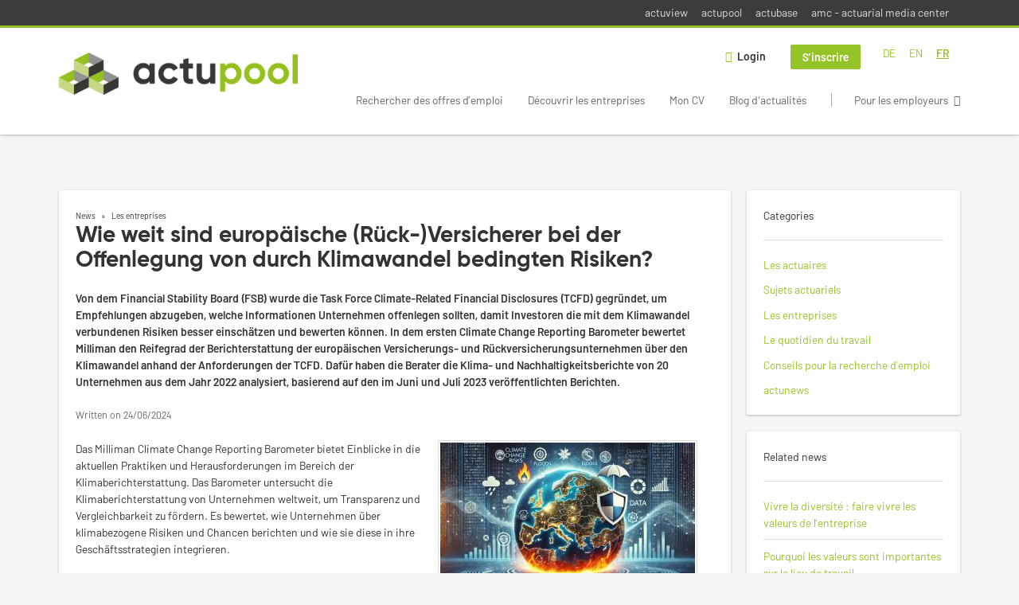

--- FILE ---
content_type: text/html; charset=utf-8
request_url: https://www.actupool.com/fr/node/18506
body_size: 11185
content:
<!DOCTYPE html>
<!--[if IEMobile 7]><html class="no-js ie iem7" lang="fr" dir="ltr"><![endif]-->
<!--[if lte IE 6]><html class="no-js ie lt-ie9 lt-ie8 lt-ie7" lang="fr" dir="ltr"><![endif]-->
<!--[if (IE 7)&(!IEMobile)]><html class="no-js ie lt-ie9 lt-ie8" lang="fr" dir="ltr"><![endif]-->
<!--[if IE 8]><html class="no-js ie lt-ie9" lang="fr" dir="ltr"><![endif]-->
<!--[if (gte IE 9)|(gt IEMobile 7)]><html class="no-js ie" lang="fr" dir="ltr" prefix="og: http://ogp.me/ns# content: http://purl.org/rss/1.0/modules/content/ dc: http://purl.org/dc/terms/ foaf: http://xmlns.com/foaf/0.1/ rdfs: http://www.w3.org/2000/01/rdf-schema# sioc: http://rdfs.org/sioc/ns# sioct: http://rdfs.org/sioc/types# skos: http://www.w3.org/2004/02/skos/core# xsd: http://www.w3.org/2001/XMLSchema#"><![endif]-->
<!--[if !IE]><!--><html class="no-js" lang="fr" dir="ltr" prefix="og: http://ogp.me/ns# content: http://purl.org/rss/1.0/modules/content/ dc: http://purl.org/dc/terms/ foaf: http://xmlns.com/foaf/0.1/ rdfs: http://www.w3.org/2000/01/rdf-schema# sioc: http://rdfs.org/sioc/ns# sioct: http://rdfs.org/sioc/types# skos: http://www.w3.org/2004/02/skos/core# xsd: http://www.w3.org/2001/XMLSchema#"><!--<![endif]-->
<head>
  <title>Wie weit sind europäische (Rück-)Versicherer bei der Offenlegung von durch Klimawandel bedingten Risiken? | actupool</title>
  <!--[if IE]><![endif]-->
<meta charset="utf-8" />
<script type="text/javascript">window.dataLayer = window.dataLayer || [];function gtag() {dataLayer.push(arguments);}gtag('consent', 'default', {ad_storage: 'denied',analytics_storage: 'denied',ad_user_data: 'denied',ad_personalization: 'denied',wait_for_update: 2000});gtag('set', 'ads_data_redaction', true);</script>
<script type="application/ld+json">{"@context":"http:\/\/schema.org","@type":"WebSite","name":"actupool","url":"https:\/\/www.actupool.com"}</script>
<script type="application/ld+json">{"@context":"http:\/\/schema.org","@type":"Organization","url":"https:\/\/www.actupool.com","logo":"https:\/\/www.actupool.com\/fr\/sites\/all\/themes\/actupool\/logo.png"}</script>
<link href="https://www.actupool.com/de/news/die-unternehmen/milliman-wie-weit-sind-europaeische-rueck-versicherer-bei-der-offenlegung-von" rel="alternate" hreflang="de" />
<link href="https://www.actupool.com/en/news/companies/milliman-how-advanced-are-european-re-insurers-disclosing-climate-change-related" rel="alternate" hreflang="en" />
<link href="https://www.actupool.com/fr/node/18506" rel="alternate" hreflang="fr" />
<link as="image" href="https://www.actupool.com/sites/all/themes/actupool/logo.png" rel="preload" />
<link as="font" href="https://www.actupool.com/profiles/recruiter/themes/epiq/dist/fonts/fontawesome-webfont.woff" type="font/woff" crossorigin="1" rel="preload" />
<link rel="shortcut icon" href="https://www.actupool.com/sites/all/themes/actupool/favicon.ico" type="image/vnd.microsoft.icon" />
<script>window.dataLayer = window.dataLayer || []; window.dataLayer.push({"event":"pageView","entityId":"18506","entityType":"node","entityBundle":"news","title":"Wie weit sind europ\u00e4ische (R\u00fcck-)Versicherer bei der Offenlegung von durch Klimawandel bedingten Risiken?","userRole":"anonymous"});</script>
<link rel="profile" href="http://www.w3.org/1999/xhtml/vocab" />
<meta name="HandheldFriendly" content="true" />
<meta name="MobileOptimized" content="width" />
<meta http-equiv="cleartype" content="on" />
<link rel="apple-touch-icon" href="https://www.actupool.com/sites/all/themes/actupool/apple-touch-icon.png" />
<link rel="apple-touch-icon-precomposed" href="https://www.actupool.com/sites/all/themes/actupool/apple-touch-icon-precomposed.png" />
<script type="application/ld+json">{
    "@context": "https://schema.org",
    "@graph": [
        {
            "@type": "NewsArticle",
            "headline": "Wie weit sind europäische (Rück-)Versicherer bei der Offenlegung von durch Klimawandel bedingten Risiken?",
            "name": "Wie weit sind europäische (Rück-)Versicherer bei der Offenlegung von durch Klimawandel bedingten Risiken?",
            "description": "Von dem Financial Stability Board (FSB) wurde die Task Force Climate-Related Financial Disclosures (TCFD) gegründet, um Empfehlungen abzugeben, welche Informationen Unternehmen offenlegen sollten, damit Investoren die mit dem Klimawandel verbundenen Risiken besser einschätzen und bewerten können. In dem ersten Climate Change Reporting Barometer bewertet Milliman den Reifegrad der Berichterstattung der europäischen Versicherungs- und Rückversicherungsunternehmen über den Klimawandel anhand der Anforderungen der TCFD. Dafür haben die Berater die Klima- und Nachhaltigkeitsberichte von 20 Unternehmen aus dem Jahr 2022 analysiert, basierend auf den im Juni und Juli 2023 veröffentlichten Berichten.",
            "datePublished": "2024-06-24CEST12:38:51",
            "dateModified": "2024-06-28CEST11:46:08",
            "image": {
                "@type": "ImageObject",
                "representativeOfPage": "True",
                "url": "https://www.actupool.com/sites/default/files/news/a_visually_striking_image_representing_climate_cha.jpg"
            }
        }
    ]
}</script>
<meta name="description" content="Von dem Financial Stability Board (FSB) wurde die Task Force Climate-Related Financial Disclosures (TCFD) gegründet, um Empfehlungen abzugeben, welche Informationen Unternehmen offenlegen sollten, damit Investoren die mit dem Klimawandel verbundenen Risiken besser einschätzen und bewerten können. In dem ersten Climate Change Reporting Barometer bewertet Milliman den Reifegrad" />
<meta name="viewport" content="width=device-width, initial-scale=1.0, minimum-scale=1.0" />
<link rel="canonical" href="https://www.actupool.com/fr/node/18506" />
<meta property="og:site_name" content="actupool" />
<meta property="og:type" content="article" />
<meta property="og:url" content="https://www.actupool.com/fr/node/18506" />
<meta property="og:title" content="Wie weit sind europäische (Rück-)Versicherer bei der Offenlegung von durch Klimawandel bedingten Risiken?" />
<meta property="og:image" content="https://www.actupool.com/sites/default/files/news/a_visually_striking_image_representing_climate_cha.jpg" />
  <link type="text/css" rel="stylesheet" href="https://www.actupool.com/sites/default/files/advagg_css/css__CT8kq85Fomy6Fyu5Eh06-hvn3Yj_ebx8kvzrM4pkWZk__GtF8yW2t8AIyeQSKw1qnwwHWY34YJHMjBPDx7gRMZFc__bXjatBtxC3E72fPXg7pqk0kmNlswGYYqw_N4H9k1P5I.css" media="all" />

<!--[if lte IE 8]>
<link type="text/css" rel="stylesheet" href="https://www.actupool.com/sites/default/files/advagg_css/css__ViiX6EVPw-kTGXAuH4gBNNca8HfjbtF-y5JfkuvuF28__HNu8L5O5f6CwjHl_FFPx2mByKxrlMYm1SGz-6evWEgI__bXjatBtxC3E72fPXg7pqk0kmNlswGYYqw_N4H9k1P5I.css" media="all" />
<![endif]-->
  <script src="https://app.usercentrics.eu/browser-ui/latest/loader.js" id="usercentrics-cmp" data-settings-id="000qEXSKx" defer="defer" data-tcf-enabled="true"></script>
</head>
<body class="html not-front not-logged-in page-node page-node- page-node-18506 node-type-news i18n-fr section-news no-sidebars has-branding-logo" x-ms-format-detection="none">
  <a href="#main-content" class="element-invisible element-focusable">Skip to main content</a>
  <noscript aria-hidden="true"><iframe src="https://www.googletagmanager.com/ns.html?id=GTM-WMNL69Q" height="0" width="0" style="display:none;visibility:hidden" title="Google Tag Manager">Google Tag Manager</iframe></noscript>    <div class="navigation--sites">
    <div class="l-container">
        <div class="l-region l-region--navigation-sites">
    <nav id="block-menu-menu-actupool-top-level-nav" role="navigation" class="block block--menu block--menu-menu-actupool-top-level-nav">
      
  <ul class="menu"><li class="first leaf"><a href="https://www.actuview.com/" target="_blank">actuview</a></li>
<li class="leaf"><a href="https://actupool.com">actupool</a></li>
<li class="leaf"><a href="https://actubase.com/">actubase</a></li>
<li class="last leaf"><a href="https://actuarial-media.com/" target="_blank">amc - actuarial media center</a></li>
</ul></nav>
  </div>
    </div>
  </div>
<div  class="l-page">
  <header class="l-header" role="banner">
    <div class="l-mobile-menu">
      <div class="menu">
        <button class="menu--mobile__switch svg-icon--action svg-icon">
          
<span class="recruiter-epiq-icon svg-icon"  class="recruiter-epiq-icon svg-icon">
<svg xmlns="http://www.w3.org/2000/svg" role="img" aria-labelledby="bars" viewBox="0 0 100 100">
      <title id="bars">Menu</title>
    <use
    xlink:href="https://www.actupool.com/sites/all/themes/actupool/dist/icons/defs/icons.svg?refresh2#bars"></use>
</svg>
</span>
        </button>
      </div>
      <div class="l-branding-mobile">
                              <a href="/fr"
               title="actupool" rel="home"
               class="site-logo">
              <img src="https://www.actupool.com/sites/all/themes/actupool/logo.png"
                   alt="actupool logo"/>
            </a>
                                </div>
      <a href="/search/job" class="svg-icon--action svg-icon">
        
<span class="recruiter-epiq-icon svg-icon"  class="recruiter-epiq-icon svg-icon">
<svg xmlns="http://www.w3.org/2000/svg" role="img" aria-labelledby="search" viewBox="0 0 100 100">
      <title id="search">Search for jobs</title>
    <use
    xlink:href="https://www.actupool.com/sites/all/themes/actupool/dist/icons/defs/icons.svg?refresh2#search"></use>
</svg>
</span>
      </a>
    </div>
    <div class="l-container">
      <div class="l-branding">
                  <a href="/fr"
             title="actupool" rel="home"
             class="site-logo">
            <img src="https://www.actupool.com/sites/all/themes/actupool/logo.png"
                 alt="actupool logo"/>
          </a>
                
                      </div>

            <div class="l-navigation-container mobile-menu">
        <div class="navigation__mobile-menu-branding">
                      <a href="/fr"
               title="actupool" rel="home"
               class="site-logo">
              <img src="https://www.actupool.com/sites/all/themes/actupool/logo.png"
                   alt="actupool logo"/>
            </a>
                    <button class="mobile-menu__close svg-icon--action">
            
<span class="recruiter-epiq-icon svg-icon svg-icon--action"  class="recruiter-epiq-icon svg-icon svg-icon--action">
<svg xmlns="http://www.w3.org/2000/svg" role="img" aria-labelledby="times" viewBox="0 0 100 100">
      <title id="times">Close menu</title>
    <use
    xlink:href="https://www.actupool.com/sites/all/themes/actupool/dist/icons/defs/icons.svg?refresh2#times"></use>
</svg>
</span>
          </button>
        </div>
        <div class="l-navigation-top">
                      <div class="l-region l-region--navigation-top">
    <div id="block-locale-language" role="complementary" class="block block--locale block--locale-language">
        <div class="block__title"><span>Langues</span></div>
      <div class="block__content">
    <ul class="language-switcher-locale-url"><li class="de first"><a href="/de/news/die-unternehmen/milliman-wie-weit-sind-europaeische-rueck-versicherer-bei-der-offenlegung-von" class="language-link" xml:lang="de" hreflang="de">DE</a></li>
<li class="en-UK"><a href="/en/news/companies/milliman-how-advanced-are-european-re-insurers-disclosing-climate-change-related" class="language-link" xml:lang="en-UK" hreflang="en">EN</a></li>
<li class="fr last active"><a href="/fr/node/18506" class="language-link active active" xml:lang="fr" hreflang="fr">FR</a></li>
</ul>  </div>
</div>
<nav id="block-menu-menu-login-menu" role="navigation" aria-label="Login menu" class="block block--menu block-user-menu block--menu-menu-login-menu">
        <div class="block__title"><span><strong>Login menu</strong></span></div>
    
  <ul class="menu"><li class="first leaf"><a href="/fr/user/login" class="login-transparent">Login</a></li>
<li class="last leaf"><a href="/fr/user/register" class="epiq-button--primary">S’inscrire</a></li>
</ul></nav>
  </div>
        </div>
        <div class="l-navigation-main">
            <div class="l-region l-region--navigation">
    <nav id="block-menu-menu-applicant-menu" role="navigation" aria-label="Applicant menu" class="block block--menu block-main-menu block-applicant-menu block--menu-menu-applicant-menu">
        <div class="block__title"><span><strong>Applicant menu</strong></span></div>
    
  <ul class="menu"><li class="first collapsed"><a href="/fr/jobs">Rechercher des offres d’emploi</a></li>
<li class="leaf"><a href="/fr/unternehmen-suchen">Découvrir les entreprises</a></li>
<li class="leaf"><a href="/fr/mon-cv">Mon CV</a></li>
<li class="leaf"><a href="/fr/news">Blog d&#039;actualités</a></li>
<li class="last leaf"><a href="/fr/recruiter" class="menu-item--switch">Pour les employeurs</a></li>
</ul></nav>
  </div>
        </div>
      </div>
    </div>
  </header>

  
  
  <div class="l-main">
    <div class="l-container">
      <div class="l-content" role="main">
        <a id="main-content"></a>
                                                                          <div class="l-region l-region--content">
    <div class="recruiter-news-front panel-recruiter-news-front panel-display--recruiter-news-front">
                  <div class="recruiter-news-front-region recruiter-news-front-region--content">
        <div id="block-panels-mini-news-content" class="block block--panels-mini block--panels-mini-news-content">
        <div class="block__content">
    <div class="panel-pane pane-page-breadcrumb">
            <h2 class="element-invisible">You are here</h2><ul class="breadcrumb"><li><a href="/fr/news">News</a></li><li><a href="/fr/news/unternehmen">Les entreprises</a></li></ul>    </div>
<div class="panel-pane pane-node-title">
            <h1>Wie weit sind europäische (Rück-)Versicherer bei der Offenlegung von durch Klimawandel bedingten Risiken?</h1>
    </div>
<div class="panel-pane pane-entity-field pane-node-field-news-short-desc">
            <div class="field field--name-field-news-short-desc field--type-text-long field--label-hidden"><div class="field__items"><div class="field__item even">Von dem Financial Stability Board (FSB) wurde die Task Force Climate-Related Financial Disclosures (TCFD) gegründet, um Empfehlungen abzugeben, welche Informationen Unternehmen offenlegen sollten, damit Investoren die mit dem Klimawandel verbundenen Risiken besser einschätzen und bewerten können. In dem ersten Climate Change Reporting Barometer bewertet Milliman den Reifegrad der Berichterstattung der europäischen Versicherungs- und Rückversicherungsunternehmen über den Klimawandel anhand der Anforderungen der TCFD. Dafür haben die Berater die Klima- und Nachhaltigkeitsberichte von 20 Unternehmen aus dem Jahr 2022 analysiert, basierend auf den im Juni und Juli 2023 veröffentlichten Berichten.</div></div></div>    </div>
<div class="panel-pane pane-node-content">
            <div about="/fr/node/18506" typeof="sioc:Item foaf:Document" class="node node--news node--full node--news--full">
  
      <span property="dc:title" content="" class="rdf-meta element-hidden"></span>
  <div class='node__meta-info'>
          Written on 24/06/2024      </div>

  <div class="node__content">
    <div class="field field--name-field-news-image field--type-image field--label-hidden"><div class="field__items"><div class="field__item even"><img typeof="foaf:Image" class="lazyload" data-src="https://www.actupool.com/sites/default/files/styles/recruiter_news_fullpage/public/news/a_visually_striking_image_representing_climate_cha_0.jpg?itok=tIhU3ANa" width="320" height="183" alt="" /></div></div></div><div class="field field--name-body field--type-text-with-summary field--label-hidden"><div class="field__items"><div class="field__item even" property="content:encoded"><p>Das Milliman Climate Change Reporting Barometer bietet Einblicke in die aktuellen Praktiken und Herausforderungen im Bereich der Klimaberichterstattung. Das Barometer untersucht die Klimaberichterstattung von Unternehmen weltweit, um Transparenz und Vergleichbarkeit zu fördern. Es bewertet, wie Unternehmen über klimabezogene Risiken und Chancen berichten und wie sie diese in ihre Geschäftsstrategien integrieren.</p>
<p>Dabei ist die Integration von ESG-Faktoren in das Risikomanagement ein zentrales Thema. Unternehmen stehen vor der Herausforderung, klimabezogene Risiken systematisch zu identifizieren, zu bewerten und zu managen. Hierbei sind fünf Punkte im Besonderen hervorzuheben:</p>
<h4>1. Regulatorische Anforderungen</h4>
<p>Unternehmen müssen zunehmend regulatorischen Anforderungen gerecht werden, die eine umfassende Berichterstattung über klimabezogene Risiken vorschreiben. Dazu gehören internationale Standards wie die Empfehlungen der Task Force on Climate-related Financial Disclosures (TCFD).</p>
<h4>2. Klimarisiken und Finanzstabilität</h4>
<p>Es wird deutlich, dass klimabezogene Risiken direkte Auswirkungen auf die finanzielle Stabilität von Unternehmen haben können. Physische Risiken (z.B. extreme Wetterereignisse) und Übergangsrisiken (z.B. politische Maßnahmen zur Reduktion von Emissionen) müssen in die Risikoanalysen integriert werden.</p>
<h4>3. Strategische Integration</h4>
<p>Die strategische Integration von ESG-Faktoren erfordert eine enge Zusammenarbeit zwischen verschiedenen Abteilungen, einschließlich Risikomanagement, Finanzen und Nachhaltigkeit. Unternehmen müssen sicherstellen, dass klimabezogene Risiken nicht isoliert betrachtet, sondern in die Gesamtstrategie eingebettet werden.</p>
<h4>4. Daten und Berichterstattung</h4>
<p>Eine der größten Herausforderungen bleibt die Verfügbarkeit und Qualität von Daten. Unternehmen benötigen verlässliche Datenquellen und robuste Methoden zur Bewertung von Klimarisiken. Der Bericht betont die Notwendigkeit, in moderne Analysetools und Datenplattformen zu investieren.</p>
<h4>5. Transparenz und Offenlegung</h4>
<p>Transparenz in der Berichterstattung ist entscheidend, um das Vertrauen der Stakeholder zu gewinnen. Der Bericht zeigt, dass Unternehmen zunehmend detaillierte Informationen über ihre Klimastrategien und Risikomanagementansätze veröffentlichen. Dies umfasst sowohl qualitative als auch quantitative Angaben.</p>
<h4>Fallstudien und Best Practices</h4>
<p>Der Bericht enthält Fallstudien von Unternehmen, die als Vorreiter in der Klimaberichterstattung gelten. Diese Unternehmen zeichnen sich durch folgende Praktiken aus:</p>
<ul>
<li><strong>Ganzheitliche Risikoanalyse</strong>: Integration von Klimarisiken in alle Geschäftsbereiche.</li>
<li><strong>Innovative Ansätze</strong>: Einsatz von Szenarioanalysen und Klimamodellen zur Vorhersage potenzieller Auswirkungen.</li>
<li><strong>Stakeholder-Engagement</strong>: Aktive Einbindung von Investoren, Kunden und anderen Stakeholdern in die Berichterstattungsprozesse.</li>
</ul>
<h4>Schlussfolgerungen und Empfehlungen</h4>
<p>Das Milliman Climate Change Reporting Barometer kommt zu dem Schluss, dass die Integration von ESG-Faktoren in das Risikomanagement entscheidend für den langfristigen Erfolg von Unternehmen ist. Die Autoren sprechen daher diese Handlungsempfehlungen aus:</p>
<ul>
<li><strong>Stärkung der Governance-Strukturen:</strong> Implementierung klarer Verantwortlichkeiten und Prozesse zur Überwachung klimabezogener Risiken.</li>
<li><strong>Erweiterung der Datenkapazitäten:</strong> Aufbau robuster Dateninfrastrukturen zur Unterstützung fundierter Risikoanalysen.</li>
<li><strong>Förderung von Transparenz:</strong> Erhöhung der Offenlegungsstandards, um die Vergleichbarkeit und das Vertrauen der Stakeholder zu verbessern.</li>
<li><strong>Weiterbildung und Schulung:</strong> Sensibilisierung der Mitarbeiter für klimabezogene Risiken und Chancen durch gezielte Trainingsprogramme.</li>
</ul>
<p style="text-align: center;"><em>Weitere Einblicke in den Report finden Sie <a href="https://www.milliman.com/en/insight/milliman-climate-change-reporting-barometer" target="_blank">hier</a></em></p>
</div></div></div>  </div>
</div>
    </div>
<div class="panel-pane pane-block pane-recruiter-sharebuttons-recruiter-sharebuttons-buttons pane-recruiter-sharebuttons">
              <!-- Sharingbutton Facebook -->
  <a href="https://facebook.com/sharer/sharer.php?u=https%3A%2F%2Fwww.actupool.com%2Ffr%2Fnode%2F18506"
     class="resp-sharing-button__link recruiter_sharebutton--facebook" target="_blank" aria-label="facebook">
    <div class="resp-sharing-button resp-sharing-button--facebook resp-sharing-button--small">
      <div aria-hidden="true"
           class="resp-sharing-button__icon resp-sharing-button__icon--solid">
        <svg xmlns="http://www.w3.org/2000/svg" viewBox="0 0 24 24">
          <path d="M18.77 7.46H14.5v-1.9c0-.9.6-1.1 1-1.1h3V.5h-4.33C10.24.5 9.5 3.44 9.5 5.32v2.15h-3v4h3v12h5v-12h3.85l.42-4z"/>
        </svg>
      </div>
    </div>
  </a>

  <!-- Sharingbutton Twitter -->
  <a href="https://twitter.com/intent/tweet?text=Wie%20weit%20sind%20europ%C3%A4ische%20%28R%C3%BCck-%29Versicherer%20bei%20der%20Offenlegung%20von%20durch%20Klimawandel%20bedingten%20Risiken%3F&amp;url=https%3A%2F%2Fwww.actupool.com%2Ffr%2Fnode%2F18506"
     class="resp-sharing-button__link recruiter_sharebutton--twitter" target="_blank" aria-label="twitter">
    <div class="resp-sharing-button resp-sharing-button--twitter resp-sharing-button--small">
      <div aria-hidden="true"
           class="resp-sharing-button__icon resp-sharing-button__icon--solid">
        <svg xmlns="http://www.w3.org/2000/svg" viewBox="0 0 24 24">
            <path d="M18.244 2.25h3.308l-7.227 8.26 8.502 11.24H16.17l-5.214-6.817L4.99 21.75H1.68l7.73-8.835L1.254 2.25H8.08l4.713 6.231zm-1.161 17.52h1.833L7.084 4.126H5.117z"/>
        </svg>
      </div>
    </div>
  </a>


  <!-- Sharingbutton LinkedIn -->
  <a href="https://www.linkedin.com/shareArticle?mini=true&amp;url=https%3A%2F%2Fwww.actupool.com%2Ffr%2Fnode%2F18506&amp;title=Wie%20weit%20sind%20europ%C3%A4ische%20%28R%C3%BCck-%29Versicherer%20bei%20der%20Offenlegung%20von%20durch%20Klimawandel%20bedingten%20Risiken%3F&amp;summary=&amp;source=https%3A%2F%2Fwww.actupool.com%2Ffr%2Fnode%2F18506"
     class="resp-sharing-button__link recruiter_sharebutton--linkedin" target="_blank" aria-label="linkedin">
    <div class="resp-sharing-button resp-sharing-button--linkedin resp-sharing-button--small">
      <div aria-hidden="true"
           class="resp-sharing-button__icon resp-sharing-button__icon--solid">
        <svg xmlns="http://www.w3.org/2000/svg" viewBox="0 0 24 24">
          <path d="M6.5 21.5h-5v-13h5v13zM4 6.5C2.5 6.5 1.5 5.3 1.5 4s1-2.4 2.5-2.4c1.6 0 2.5 1 2.6 2.5 0 1.4-1 2.5-2.6 2.5zm11.5 6c-1 0-2 1-2 2v7h-5v-13h5V10s1.6-1.5 4-1.5c3 0 5 2.2 5 6.3v6.7h-5v-7c0-1-1-2-2-2z"/>
        </svg>
      </div>
    </div>
  </a>

  <!-- Sharingbutton XING -->
  <a href="https://www.xing.com/social/share/spi?url=https%3A%2F%2Fwww.actupool.com%2Ffr%2Fnode%2F18506;title=Wie%20weit%20sind%20europ%C3%A4ische%20%28R%C3%BCck-%29Versicherer%20bei%20der%20Offenlegung%20von%20durch%20Klimawandel%20bedingten%20Risiken%3F"
     class="resp-sharing-button__link recruiter_sharebutton--xing" target="_blank" aria-label="xing">
    <div class="resp-sharing-button resp-sharing-button--xing resp-sharing-button--small">
      <div aria-hidden="true"
           class="resp-sharing-button__icon resp-sharing-button__icon--solid">
        <svg xmlns="http://www.w3.org/2000/svg" viewBox="0 0 24 24">
          <path d="M10.2 9.7l-3-5.4C7.2 4 7 4 6.8 4h-5c-.3 0-.4 0-.5.2v.5L4 10 .4 16v.5c0 .2.2.3.4.3h5c.3 0 .4 0 .5-.2l4-6.6v-.5zM24 .2l-.5-.2H18s-.2 0-.3.3l-8 14v.4l5.2 9c0 .2 0 .3.3.3h5.4s.3 0 .4-.2c.2-.2.2-.4 0-.5l-5-8.8L24 .7V.2z"/>
        </svg>
      </div>
    </div>
  </a>

    </div>
  </div>
</div>
      </div>
                <div class="recruiter-news-front-region recruiter-news-front-region--sidebar">
        <div id="block-views-news-category-list-default" class="block block--views block--views-news-category-list-default">
        <div class="block__title"><span>Categories</span></div>
      <div class="block__content">
    <div class="view view-news-category-list view-id-news_category_list view-display-id-default view-dom-id-1367480c1b0216058c0e669ce246e92e">
        
  
  
      <div class="view-content">
      <ul>  <li class="views-row views-row-1 views-row-odd views-row-first">  
          <a href="/fr/news/news-category-1">Les actuaires</a>  </li>
  <li class="views-row views-row-2 views-row-even">  
          <a href="/fr/news/fachthema">Sujets actuariels</a>  </li>
  <li class="views-row views-row-3 views-row-odd">  
          <a href="/fr/news/unternehmen">Les entreprises</a>  </li>
  <li class="views-row views-row-4 views-row-even">  
          <a href="/fr/news/der-arbeitsalltag">Le quotidien du travail</a>  </li>
  <li class="views-row views-row-5 views-row-odd">  
          <a href="/fr/news/bewerbungstipps">Conseils pour la recherche d’emploi</a>  </li>
  <li class="views-row views-row-6 views-row-even views-row-last">  
          <a href="/fr/news/actunews">actunews</a>  </li>
</ul>    </div>
  
  
  
  
  
  
</div>  </div>
</div>
<div id="block-views-news-related-panel-pane-2" class="block block--views block--views-news-related-panel-pane-2">
        <div class="block__title"><span>Related news</span></div>
      <div class="block__content">
    <div class="view view-news-related view-id-news_related view-display-id-panel_pane_2 view-dom-id-cb83491e42656bfad5489a9af134d2af">
        
  
  
      <div class="view-content">
      <div class="item-list"><ul>  <li class="views-row views-row-1 views-row-odd views-row-first">  
          <div class="field-content node__title"><a href="/fr/news/les-entreprises/vivre-la-diversite-faire-vivre-les-valeurs-de-lentreprise">Vivre la diversité : faire vivre les valeurs de l’entreprise</a></div>  </li>
  <li class="views-row views-row-2 views-row-even">  
          <div class="field-content node__title"><a href="/fr/news/les-entreprises/pourquoi-les-valeurs-sont-importantes-sur-le-lieu-de-travail">Pourquoi les valeurs sont importantes sur le lieu de travail</a></div>  </li>
  <li class="views-row views-row-3 views-row-odd">  
          <div class="field-content node__title"><a href="/fr/news/les-entreprises/les-qualites-demployeur-dergo-la-collegialite">Les qualités d’employeur d’ERGO : la collégialité</a></div>  </li>
  <li class="views-row views-row-4 views-row-even">  
          <div class="field-content node__title"><a href="/fr/news/les-entreprises/ergo-grow-together-des-principes-directeurs-concrets">ERGO. Grow together. - Des principes directeurs concrets</a></div>  </li>
  <li class="views-row views-row-5 views-row-odd views-row-last">  
          <div class="field-content node__title"><a href="/fr/news/les-entreprises/un-nouveau-partenaire-de-competences-cominia-quoi-sattendre-cette-annee">Un nouveau partenaire de compétences, Cominia : à quoi s’attendre cette année</a></div>  </li>
</ul></div>    </div>
  
  
  
  
  
  
</div>  </div>
</div>
<div class="panel-pane pane-block pane-actupool-ads-blogpost-rectangle pane-actupool-ads">
            
    <script type='text/javascript'>
function advagg_mod_1() {
  // Count how many times this function is called.
  advagg_mod_1.count = ++advagg_mod_1.count || 1;
  try {
    if (advagg_mod_1.count <= 40) {
      
      <!--// <![CDATA[
        window.onload = function () {
          // Jquery ready for use here.
          (function ($) {
            $(document).ready(function(){
              var query = '(min-width: 250px)';
              if (!window.matchMedia(query).matches) {
                $('#block-actupool-ads-blogpost-rectangle').hide();
                $('.pane-actupool-ads-blogpost-rectangle').hide(); 
              } 
             });
           })(jQuery); 
        }
      // ]]> -->
    

      // Set this to 100 so that this function only runs once.
      advagg_mod_1.count = 100;
    }
  }
  catch(e) {
    if (advagg_mod_1.count >= 40) {
      // Throw the exception if this still fails after running 40 times.
      throw e;
    }
    else {
      // Try again in 250 ms.
      window.setTimeout(advagg_mod_1, 250);
    }
  }
}
function advagg_mod_1_check() {
  if (window.jQuery && window.Drupal && window.Drupal.settings) {
    advagg_mod_1();
  }
  else {
    window.setTimeout(advagg_mod_1_check, 250);
  }
}
advagg_mod_1_check();</script>
    <!-- Revive Adserver Asynchronous JS Tag - Generated with Revive Adserver v4.1.4 -->
    <ins data-revive-zoneid='9215' data-revive-id='727bec5e09208690b050ccfc6a45d384'></ins>
    <script async src="//servedby.revive-adserver.net/asyncjs.php"></script>
        </div>
      </div>
      </div>
  </div>
              </div>

                </div>
  </div>

  <footer role="contentinfo">
    <div class="l-footer">
      <div class="l-container">
          <div class="l-region l-region--footer">
    <div id="block-block-1" class="block block--block block--block-1">
        <div class="block__content">
    <p><img alt="" src="/sites/all/themes/actupool/logo_footer.png" style="max-width: 210px; height: auto;" /></p>
<ul class="social-icons">

<li class="social-icons--linkedin">
  <a href="https://www.linkedin.com/company/actupool" rel="nofollow" target="_blank"><span>LinkedIn</span></a>
</li>
</ul>
<p>Supported by<br />
<a href="https://www.ergo.com" rel="nofollow" target="_blank"><img alt="" src="/sites/default/files/sponsor_logo/ergo_logo.png" style="max-width: 120px; height: auto;" /></a></p>
  </div>
</div>
<nav id="block-menu-menu-for-applicants" role="navigation" aria-label="Pour les candidats" class="block block--menu block--menu-menu-for-applicants">
        <h2 class="block__title">Pour les candidats</h2>
    
  <ul class="menu"><li class="first leaf"><a href="/fr/jobs">Rechercher des offres d’emploi</a></li>
<li class="leaf"><a href="/fr/unternehmen-suchen">Découvrir les entreprises</a></li>
<li class="leaf"><a href="/fr/resume">Mon CV</a></li>
<li class="leaf"><a href="/fr/news"> Blog d&#039;actualités</a></li>
<li class="leaf"><a href="/fr/content/newsletter">Newsletter</a></li>
<li class="last leaf"><a href="/fr/browse-jobs">Parcourez les offres d&#039;emploi</a></li>
</ul></nav>
<nav id="block-menu-menu-for-recruiters" role="navigation" aria-label="Pour les recruteurs" class="block block--menu block--menu-menu-for-recruiters">
        <h2 class="block__title">Pour les recruteurs</h2>
    
  <ul class="menu"><li class="first leaf"><a href="/fr/company">Profil de l’entreprise</a></li>
<li class="leaf"><a href="/fr/manage/job">Gestion des offres d’emploi</a></li>
<li class="leaf"><a href="/fr/recruiter/products">Produits</a></li>
<li class="last leaf"><a href="/fr/news">Blog des infos</a></li>
</ul></nav>
<nav id="block-menu-menu-usefull-links" role="navigation" aria-label="General" class="block block--menu block--menu-menu-usefull-links">
        <h2 class="block__title">General</h2>
    
  <ul class="menu"><li class="first leaf"><a href="/fr/content/sur-nous">À propos de nous</a></li>
<li class="leaf"><a href="/fr/content/cgv">CGV</a></li>
<li class="leaf"><a href="/fr/contact">Contact</a></li>
<li class="leaf"><a href="/fr/content/mentions-legales">Mentions légales</a></li>
<li class="last leaf"><a href="/fr/content/protection-des-donnees">Protection des données</a></li>
</ul></nav>
  </div>
      </div>
    </div>

          <div class="l-footer-second">
        <div class="l-container">
            <div class="l-region l-region--footer-second">
    <div id="block-block-2" class="block block--block block--block-2">
        <div class="block__content">
    <p>Entwickelt durch <a href="https://www.jobiqo.com/de/loesungen/fachverlage-jobboerse/" target="_blank">JOBIQO</a></p>
  </div>
</div>
  </div>
        </div>
      </div>
      </footer>

</div>
<div class="md-overlay"></div>
  <script src="https://www.actupool.com/sites/default/files/advagg_js/js__bH0o7qMS6mNxVn5ASWseyUPL54BxvW99_90spEg6EEU__hbOr8JAPTTDXupHlPpczNFJD2ORkgHizOHOr04ANrPE__bXjatBtxC3E72fPXg7pqk0kmNlswGYYqw_N4H9k1P5I.js"></script>
<script src="https://www.actupool.com/profiles/recruiter/modules/recruiter_internal/recruiter_cmp/js/user_centrics_browserui.js?t91a61"></script>
<script src="https://www.actupool.com/sites/default/files/advagg_js/js__zp6fVUEqMcUKa0Vqpwavz2arrNCtnYS_mI3XY1XAfS0___WDANWK_o6xpSkgDZJwsErtGzCvVB3hQTb5LQeok3Sg__bXjatBtxC3E72fPXg7pqk0kmNlswGYYqw_N4H9k1P5I.js"></script>
<script src="//servedby.revive-adserver.net/asyncjs.php"></script>
<script src="https://www.actupool.com/sites/default/files/advagg_js/js__HZvkuWwIYETSjq0SDCqbitQc_uibBRMCoFtr0Z0HVaA__c31z-h4QDQkRzPZoiEsJD5DlITxPmEQr2ZKPQCOnw7Y__bXjatBtxC3E72fPXg7pqk0kmNlswGYYqw_N4H9k1P5I.js"></script>
<script src="https://www.actupool.com/sites/default/files/advagg_js/js__sFPiGtMG3UL_jaQ8kU0AbDAVfthhTuU5n8Wt0oKigPU__QGnT5oXyoAkrshDPCLyiuUNdkZYHlGNfdw1hW6VTAek__bXjatBtxC3E72fPXg7pqk0kmNlswGYYqw_N4H9k1P5I.js"></script>
<script src="https://www.actupool.com/sites/default/files/advagg_js/js__EdSAVD4YpA2psXzkV-7ElNwddUtgUq-zWcEkpFClT9o__AWS1WDMwNmEpyO98JICHPl26l6z7bTFglUEoeeKz8Xk__bXjatBtxC3E72fPXg7pqk0kmNlswGYYqw_N4H9k1P5I.js"></script>
<script src="https://www.actupool.com/sites/default/files/advagg_js/js__XP5DCsQPY6MC0yZULmDacBIOjX7i7FibjaXZ_lbifeI__zAGKzw9oLAojelLb3EGtcGdoQIEX-yaJ98UAYbglv-M__bXjatBtxC3E72fPXg7pqk0kmNlswGYYqw_N4H9k1P5I.js"></script>
<script src="https://www.actupool.com/sites/default/files/advagg_js/js__6llC4rX-52T788pE08Q36HLaftJ-83t65jtFCcIGoXU__uzTwu5NvAyWXFwSAU0njphD0xwWxHnzuw1oIqV1OQes__bXjatBtxC3E72fPXg7pqk0kmNlswGYYqw_N4H9k1P5I.js"></script>
<script>
<!--//--><![CDATA[//><!--

function advagg_mod_defer_1() {
  document.createElement( "picture" );;
}
window.setTimeout(advagg_mod_defer_1, 0);
//--><!]]>
</script>
<script>
<!--//--><![CDATA[//><!--
jQuery.extend(Drupal.settings, {"basePath":"\/","pathPrefix":"fr\/","setHasJsCookie":0,"jqueryUpdate":{"migrateMute":true,"migrateTrace":false},"overlay":{"paths":{"admin":"user\/*\/addressbook\/*\/create\nuser\/*\/addressbook\/*\/edit\/*\nuser\/*\/addressbook\/*\/delete\/*\nnode\/*\/access\nimport\nimport\/*\nnode\/*\/import\nnode\/*\/delete-items\nnode\/*\/log\nfield-collection\/*\/*\/edit\nfield-collection\/*\/*\/delete\nfield-collection\/*\/add\/*\/*\nnode\/*\/edit\nnode\/*\/delete\nnode\/*\/revisions\nnode\/*\/revisions\/*\/revert\nnode\/*\/revisions\/*\/delete\nnode\/add\nnode\/add\/*\nnode\/*\/group\ngroup\/*\/*\/overlay\/dismiss-message\njob-bookmarks-anon\njob-bookmarks-anon\/*\nfield-collection\/*\/*\/*\nreplicate\/*\/*\nnode\/*\/replicate\nfield-collection\/*\/*\/replicate\nuser\/*\/socialmedia\nbatch\ntaxonomy\/term\/*\/edit\nuser\/*\/cancel\nuser\/*\/edit\/*\nnode\/*\/translate\nnode\/*\/translate\/*\nnode\/*\/edit\/*\ntaxonomy\/term\/*\/translate\ntaxonomy\/term\/*\/translate\/*\ntaxonomy\/term\/*\/edit\/*\nnode\/*\/revisions\/view\/*\/*\nuser\/*\/saved-searches\ncontact\nresume_set_hidden\/*\njob_unpublish\/*\nmanage\/job\/buy_upgrade\/*\nbenutzer\nbenutzer\/registrieren\njob_application_reject\/*\nresume-contact-request\/*\nresume-contact-request-approved\/*\nresume-contact-request-approved-prompt\/*\nresume-import\nuser\/verify\nrecruiter\/add-job","non_admin":"admin\/structure\/block\/demo\/*\nfield-collection\/*\/*\/view\nadmin\/reports\/status\/php\nadmin\/commerce\/orders\/*\/pdf-invoice"},"pathPrefixes":["de","en","id-lang","fr"],"ajaxCallback":"overlay-ajax"},"better_exposed_filters":{"views":{"news_category_list":{"displays":{"default":{"filters":[]}}},"news_related":{"displays":{"panel_pane_2":{"filters":[]}}}}},"recruiterCMP":{"embedServices":{"youtube":"YouTube Video","vimeo":"Vimeo"}},"currentPath":"node\/18506","currentPathIsAdmin":false,"baseUrl":"https:\/\/www.actupool.com","jobsPageUrl":"https:\/\/www.actupool.com\/fr\/jobs","dataLayer":{"languages":{"en":{"language":"en","name":"English System","native":"English","direction":"0","enabled":"0","plurals":"0","formula":"","domain":"","prefix":"en-system","weight":"-10","javascript":""},"de":{"language":"de","name":"German","native":"Deutsch","direction":"0","enabled":"1","plurals":"2","formula":"($n!=1)","domain":"","prefix":"de","weight":"-9","javascript":"knPoM3f6vi7ZDAgvu2Pww6cUKZuYohVaY2kDGT80RSU"},"en-UK":{"language":"en-UK","name":"English","native":"English","direction":"0","enabled":"1","plurals":"0","formula":"","domain":"","prefix":"en","weight":"-8","javascript":"SO5x7MTAcgN_xpySg1kD_MZOY62USn9x5uKfacMB8jM"},"id-lang":{"language":"id-lang","name":"ID","native":"ID","direction":"0","enabled":"1","plurals":"0","formula":"","domain":"","prefix":"id-lang","weight":"-7","javascript":"NZbhMUqJIk_fqooTy-xcSpe4u1S3W6fW2N7DKqG7ZiM"},"jq":{"language":"jq","name":"Jobiqo","native":"Jobiqo","direction":"0","enabled":"0","plurals":"0","formula":"","domain":"","prefix":"jq","weight":"-6","javascript":""},"fr":{"language":"fr","name":"French","native":"Fran\u00e7ais","direction":"0","enabled":"1","plurals":"2","formula":"($n!=1)","domain":"","prefix":"fr","weight":"0","javascript":"428ptPeQeAFjrILBwOwbpvIFysVnDVSmcaKBgwUUbrA"}},"defaultLang":"de"},"epiqFormLabelFocusDisable":true,"ajaxPageState":{"js":{"https:\/\/app.usercentrics.eu\/browser-ui\/latest\/loader.js":1,"public:\/\/google_tag\/language\/google_tag.fr.script.js":1,"profiles\/recruiter\/modules\/tag1d7es_jquery_update\/replace\/jquery\/3.7.1\/jquery.min.js":1,"profiles\/recruiter\/modules\/tag1d7es_jquery_update\/js\/jquery_migrate.js":1,"profiles\/recruiter\/modules\/tag1d7es_jquery_update\/replace\/jquery-migrate\/3\/jquery-migrate.min.js":1,"misc\/jquery-extend-3.4.0.js":1,"misc\/jquery-html-prefilter-3.5.0-backport.js":1,"misc\/jquery.once.js":1,"misc\/drupal.js":1,"profiles\/recruiter\/themes\/omega\/omega\/js\/no-js.js":1,"profiles\/recruiter\/modules\/tag1d7es_jquery_update\/js\/jquery_browser.js":1,"profiles\/recruiter\/modules\/tag1d7es_jquery_update\/replace\/jquery-ui-1.14.0\/jquery-ui.min.js":1,"misc\/jquery.ba-bbq.js":1,"modules\/overlay\/overlay-parent.js":1,"profiles\/recruiter\/modules\/recruiter_internal\/recruiter_cmp\/js\/user_centrics_browserui.js":1,"profiles\/recruiter\/modules\/entityreference\/js\/entityreference.js":1,"public:\/\/languages\/fr_428ptPeQeAFjrILBwOwbpvIFysVnDVSmcaKBgwUUbrA.js":1,"http:\/\/servedby.revive-adserver.net\/asyncjs.php":1,"profiles\/recruiter\/modules\/picture\/lazysizes\/lazysizes.js":1,"profiles\/recruiter\/themes\/epiq\/bower_components\/hammerjs\/hammer.js":1,"profiles\/recruiter\/themes\/epiq\/dist\/js\/mobile_menu.js":1,"profiles\/recruiter\/modules\/datalayer\/datalayer.js":1,"profiles\/recruiter\/themes\/epiq\/bower_components\/jquery-tiptip\/jquery.tipTip.minified.js":1,"profiles\/recruiter\/themes\/epiq\/bower_components\/matchMedia\/matchMedia.js":1,"profiles\/recruiter\/themes\/epiq\/bower_components\/jquery-placeholder\/jquery.placeholder.js":1,"profiles\/recruiter\/themes\/epiq\/bower_components\/svgxuse\/svgxuse.js":1,"profiles\/recruiter\/themes\/epiq\/dist\/js\/dialog.js":1,"profiles\/recruiter\/themes\/epiq\/dist\/js\/dropbutton.js":1,"profiles\/recruiter\/themes\/epiq\/dist\/js\/overlay.js":1,"profiles\/recruiter\/themes\/epiq\/dist\/js\/main.js":1,"profiles\/recruiter\/themes\/epiq\/dist\/js\/polyfill.js":1,"profiles\/recruiter\/modules\/tag1d7es_jquery_update\/js\/jquery_position.js":1,"profiles\/recruiter\/modules\/picture\/picturefill\/picturefill.js":1,"profiles\/recruiter\/modules\/picture\/picture.js":1}}});
//--><!]]>
</script>
<script src="https://www.actupool.com/sites/default/files/advagg_js/js__edi1RWwyabDGjSJvnxCDmKlVHoRpJRN4NLUWmK1oaK8__PtE-N_zacy8ztxXbZwQ0-c0Xz68Rxr2o2jllLFS-mJE__bXjatBtxC3E72fPXg7pqk0kmNlswGYYqw_N4H9k1P5I.js"></script>
<script>
<!--//--><![CDATA[//><!--

function advagg_mod_defer_2() {
  jQuery.post(Drupal.settings.basePath + 'jstats.php', {"path":"node\/18506","nid":"18506"});;
}
window.setTimeout(advagg_mod_defer_2, 0);
//--><!]]>
</script>
</body>
</html>


--- FILE ---
content_type: application/x-javascript
request_url: https://www.actupool.com/sites/default/files/advagg_js/js__zp6fVUEqMcUKa0Vqpwavz2arrNCtnYS_mI3XY1XAfS0___WDANWK_o6xpSkgDZJwsErtGzCvVB3hQTb5LQeok3Sg__bXjatBtxC3E72fPXg7pqk0kmNlswGYYqw_N4H9k1P5I.js
body_size: 1393
content:
(function($){'use strict';Drupal.behaviors.ACChangeEnterBehavior={attach:function(context,settings){$('input.form-autocomplete',context).once('ac-change-enter-behavior',function(){$(this).keypress(function(e){var ac=$('#autocomplete');if(e.keyCode==13&&typeof ac[0]!='undefined'){e.preventDefault();ac.each(function(){if(this.owner.selected==false){this.owner.selectDown();}
this.owner.hidePopup();});$(this).trigger('change');}});});}};}(jQuery));;;/*})'"*/
Drupal.locale = { 'pluralFormula': function ($n) { return Number(($n!=1)); }, 'strings': {"":{"An AJAX HTTP error occurred.":"Une erreur AJAX HTTP est survenue.","HTTP Result Code: !status":"Code du statut HTTP\u00a0: !status","An AJAX HTTP request terminated abnormally.":"Une demande AJAX HTTP a \u00e9t\u00e9 interrompue de mani\u00e8re impr\u00e9vue.","Debugging information follows.":"Une information de d\u00e9bogage va s\u2019afficher.","Edit":"Modification","more...":"plus...","less.":"moins.","Back":"retour","Hide":"Masquer","Choose some options":"Veuillez s\u00e9lectionner","Choose an option":"S\u00e9lectionner une option","Resume":"CV","Show more":"plus \u00bb","Show fewer":"\u00ab moins","Please wait...":"Veuillez patienter...","The term \u0027@term\u0027 will be added.":"Le terme \u00ab\u00a0@term\u00a0\u00bb est cr\u00e9\u00e9.","Location":"Lieu","Home":"D\u00e9but","Remove":"Retirer","Upload":"T\u00e9l\u00e9charger","Not published":"Non publi\u00e9","Add":"Ajouter","more":"plus","less":"moins","January":"Janvier","February":"F\u00e9vrier","March":"Mars","April":"Avril","May":"Mai","June":"Juin","July":"Juillet","August":"Ao\u00fbt","September":"Septembre","October":"Octobre","November":"Novembre","December":"D\u00e9cembre","Jan":"Jan","Feb":"F\u00e9v","Mar":"Mar","Apr":"Avr","Jun":"Ju","Jul":"Juil","Aug":"Ao\u00fb","Sep":"Sep","Oct":"Oct","Nov":"Nov","Dec":"D\u00e9c","Sunday":"Dimanche","Monday":"Lundi","Tuesday":"Mardi","Wednesday":"Mercredi","Thursday":"Jeudi","Friday":"Vendredi","Saturday":"Samedi","Sun":"Dim","Mon":"Lun","Tue":"Mar","Wed":"Mer","Thu":"Jeu","Fri":"Ven","Sat":"Sa","Su":"Dim","Mo":"Lun","Tu":"Mar","We":"Mer","Th":"Jeu","Fr":"Ven","Sa":"Sa","@count years":"@count ans","@count months":"@count mois","1 month":"1\u00a0mois","@count weeks":"@count semaines","@count days":"@count jours","1 year":"1\u00a0an","@count hours":"@count heures","1 week":"1\u00a0semaine","1 day":"1\u00a0jour","1 hour":"1\u00a0heure","Processing resume...":"CV en cours d\u2019importation...","Upload and import":"T\u00e9l\u00e9charger et importer","No matches found":"Aucune entr\u00e9e trouv\u00e9e","Please enter @count or more characters":"Veuillez saisir au moins une lettre.","This email address is already in use, please \u003Ca href=\u0022@login\u0022\u003Etry logging in\u003C\/a\u003E with that email address or \u003Ca href=\u0022@reset\u0022\u003Eresetting your password\u003C\/a\u003E.":"Cette adresse e-mail est d\u00e9j\u00e0 utilis\u00e9e, veuillez \u003Ca href=\u0022@login\u0022\u003Eessayer de vous connecter avec cette adresse e-mail\u003C\/a\u003E ou \u003Ca href=\u0022@reset\u0022\u003Er\u00e9initialisez votre mot de passe\u003C\/a\u003E. ","Search keywords @search_keywords, @suggestion_count individual suggestions":"Rechercher des mots-cl\u00e9s @search_keywords, @suggestion_count suggestions individuelles"}} };
;/*})'"*/;/*})'"*/


--- FILE ---
content_type: application/x-javascript
request_url: https://www.actupool.com/sites/default/files/advagg_js/js__XP5DCsQPY6MC0yZULmDacBIOjX7i7FibjaXZ_lbifeI__zAGKzw9oLAojelLb3EGtcGdoQIEX-yaJ98UAYbglv-M__bXjatBtxC3E72fPXg7pqk0kmNlswGYYqw_N4H9k1P5I.js
body_size: 2339
content:
"use strict";function _typeof(obj){"@babel/helpers - typeof";return _typeof="function"==typeof Symbol&&"symbol"==typeof Symbol.iterator?function(obj){return typeof obj;}:function(obj){return obj&&"function"==typeof Symbol&&obj.constructor===Symbol&&obj!==Symbol.prototype?"symbol":typeof obj;},_typeof(obj);}
function _extends(){_extends=Object.assign?Object.assign.bind():function(target){for(var i=1;i<arguments.length;i++){var source=arguments[i];for(var key in source){if(Object.prototype.hasOwnProperty.call(source,key)){target[key]=source[key];}}}return target;};return _extends.apply(this,arguments);}
function _classCallCheck(instance,Constructor){if(!(instance instanceof Constructor)){throw new TypeError("Cannot call a class as a function");}}
function _defineProperties(target,props){for(var i=0;i<props.length;i++){var descriptor=props[i];descriptor.enumerable=descriptor.enumerable||false;descriptor.configurable=true;if("value"in descriptor)descriptor.writable=true;Object.defineProperty(target,_toPropertyKey(descriptor.key),descriptor);}}
function _createClass(Constructor,protoProps,staticProps){if(protoProps)_defineProperties(Constructor.prototype,protoProps);if(staticProps)_defineProperties(Constructor,staticProps);Object.defineProperty(Constructor,"prototype",{writable:false});return Constructor;}
function _toPropertyKey(arg){var key=_toPrimitive(arg,"string");return _typeof(key)==="symbol"?key:String(key);}
function _toPrimitive(input,hint){if(_typeof(input)!=="object"||input===null)return input;var prim=input[Symbol.toPrimitive];if(prim!==undefined){var res=prim.call(input,hint||"default");if(_typeof(res)!=="object")return res;throw new TypeError("@@toPrimitive must return a primitive value.");}return(hint==="string"?String:Number)(input);};(function($,window,document){var _this2=this;var Plugin=function(){function Plugin(element,options){_classCallCheck(this,Plugin);this.defaultProperties={$modalWrapper:$('.block-search-api-saved-searches--modal'),$modal:$('.block--search-api-saved-searches'),$overlay:$('.md-overlay'),$trigger:$('.agent-link'),$close:$('.md-close'),$focusedElBeforeOpen:null,KEY_TAB:9,KEY_ESCAPE:27,$firstFocusableEl:null,$lastFocusableEl:null,$focusableEls:[],focusableElementsString:'.md-close, input.form-submit, input.form-text'};this.element=element;this.settings=_extends(this.defaultProperties,options);this.init();}
_createClass(Plugin,[{key:"init",value:function init(){var _this=this;this.settings.$focusableEls=this.settings.$modal.find(this.settings.focusableElementsString);this.settings.$trigger.click(function(){_this.settings.$modal.addClass("md-show");_this.settings.$modalWrapper.attr("aria-hidden","false");$("body").addClass("overlay-visible");$(window).trigger('modalOpened');_this.settings.$focusedElBeforeOpen=document.activeElement;_this.settings.$focusableEls=Array.prototype.slice.call(_this.settings.$focusableEls);_this.settings.$firstFocusableEl=_this.settings.$focusableEls[0];_this.settings.$lastFocusableEl=_this.settings.$focusableEls[_this.settings.$focusableEls.length-1];window.setTimeout(function(){if(_this.settings.$firstFocusableEl.classList.contains('form-text')){_this.settings.$firstFocusableEl.focus();}},100);});if(this.settings.show_automatically===true){var _this$settings$$modal;var cookie_name=(_this$settings$$modal=this.settings.$modalWrapper.attr('data-cookie-name'))!==null&&_this$settings$$modal!==void 0?_this$settings$$modal:"saved_searches";var user_viewed_modal=this.getCookie(cookie_name);if(user_viewed_modal!="opened"){setTimeout(function(){_this.settings.$trigger.click();_this.setCookie(cookie_name,"opened",7);},this.settings.show_time*1000);}}
this.settings.$close.click(function(){_this.removeModalHandler(_this.settings.$modal);});$(document).on('click','.modal-close__message',function(){_this.removeModalHandler(_this.settings.$modal);});$(document).keydown(function(e){if(_this.settings.$modal.hasClass('md-show')){if(e.keyCode===_this.settings.KEY_ESCAPE){_this.removeModalHandler(_this.settings.$modal);}
if(e.keyCode===_this.settings.KEY_TAB){if(_this.settings.$focusableEls.length===1){e.preventDefault();}
if(e.shiftKey){_this.handleBackwardTab(e);}else{_this.handleForwardTab(e);}}}});this.settings.$overlay.click(function(){_this.removeModalHandler(_this.settings.$modal);});}},{key:"removeModalHandler",value:function removeModalHandler(modal){modal.removeClass("md-show");$("body").removeClass("overlay-visible");this.settings.$modalWrapper.attr("aria-hidden","true");this.settings.$focusedElBeforeOpen?this.settings.$focusedElBeforeOpen.focus():null;modal.trigger('removeModalHandler');}},{key:"handleForwardTab",value:function handleForwardTab(e){if(!this.settings.$modal[0].contains(document.activeElement)){e.preventDefault();this.settings.$firstFocusableEl.focus();return;}
if(document.activeElement===this.settings.$lastFocusableEl){e.preventDefault();this.settings.$firstFocusableEl.focus();}}},{key:"handleBackwardTab",value:function handleBackwardTab(e){if(!this.settings.$modal[0].contains(document.activeElement)){e.preventDefault();this.settings.$lastFocusableEl.focus();return;}
if(document.activeElement===this.settings.$firstFocusableEl){e.preventDefault();this.settings.$lastFocusableEl.focus();}}},{key:"setCookie",value:function setCookie(cname,cvalue,exdays){var d=new Date();d.setTime(d.getTime()+exdays*24*60*60*1000);var expires="expires="+d.toUTCString();var path="path=/";document.cookie=cname+"="+cvalue+"; "+expires+"; "+path;}},{key:"getCookie",value:function getCookie(cname){var name=cname+"=";var ca=document.cookie.split(';');for(var i=0;i<ca.length;i++){var c=ca[i];while(c.charAt(0)==' ')c=c.substring(1);if(c.indexOf(name)==0)return c.substring(name.length,c.length);}
return"";}}]);return Plugin;}();$.fn.searchDialog=function(options){return new Plugin(_this2,options);};})(jQuery,window,document);;;/*})'"*/
"use strict";function _typeof(obj){"@babel/helpers - typeof";return _typeof="function"==typeof Symbol&&"symbol"==typeof Symbol.iterator?function(obj){return typeof obj;}:function(obj){return obj&&"function"==typeof Symbol&&obj.constructor===Symbol&&obj!==Symbol.prototype?"symbol":typeof obj;},_typeof(obj);}
function _extends(){_extends=Object.assign?Object.assign.bind():function(target){for(var i=1;i<arguments.length;i++){var source=arguments[i];for(var key in source){if(Object.prototype.hasOwnProperty.call(source,key)){target[key]=source[key];}}}return target;};return _extends.apply(this,arguments);}
function _classCallCheck(instance,Constructor){if(!(instance instanceof Constructor)){throw new TypeError("Cannot call a class as a function");}}
function _defineProperties(target,props){for(var i=0;i<props.length;i++){var descriptor=props[i];descriptor.enumerable=descriptor.enumerable||false;descriptor.configurable=true;if("value"in descriptor)descriptor.writable=true;Object.defineProperty(target,_toPropertyKey(descriptor.key),descriptor);}}
function _createClass(Constructor,protoProps,staticProps){if(protoProps)_defineProperties(Constructor.prototype,protoProps);if(staticProps)_defineProperties(Constructor,staticProps);Object.defineProperty(Constructor,"prototype",{writable:false});return Constructor;}
function _defineProperty(obj,key,value){key=_toPropertyKey(key);if(key in obj){Object.defineProperty(obj,key,{value:value,enumerable:true,configurable:true,writable:true});}else{obj[key]=value;}return obj;}
function _toPropertyKey(arg){var key=_toPrimitive(arg,"string");return _typeof(key)==="symbol"?key:String(key);}
function _toPrimitive(input,hint){if(_typeof(input)!=="object"||input===null)return input;var prim=input[Symbol.toPrimitive];if(prim!==undefined){var res=prim.call(input,hint||"default");if(_typeof(res)!=="object")return res;throw new TypeError("@@toPrimitive must return a primitive value.");}return(hint==="string"?String:Number)(input);};(function($,window,document){var _this3=this;var Plugin=function(){function Plugin(element,options){var _this=this;_classCallCheck(this,Plugin);_defineProperty(this,"toggleMenu",function(){!(_this.settings.$trigger.attr('aria-expanded')==='true')?_this.openMenu():_this.closeMenu();});this.defaultProperties={KEY_TAB:9,KEY_ESCAPE:27,KEY_UP:38,KEY_DOWN:40};this.element=element;this.settings=_extends(options,this.defaultProperties);this.init();}
_createClass(Plugin,[{key:"init",value:function init(){var _this2=this;this.settings.$trigger.click(this.toggleMenu);$(window).on('click',function(event){if(_this2.settings.$trigger.attr('aria-expanded')==='true'){var $target=$(event.target);if(!$target.is(_this2.settings.$trigger)){_this2.closeMenu();}}});$(window).on('keydown',function(event){if(_this2.settings.$trigger.attr('aria-expanded')==='true'){switch(event.keyCode){case _this2.settings.KEY_ESCAPE:_this2.closeMenu();break;case _this2.settings.KEY_DOWN:_this2.setFocusToNextItem();event.preventDefault();break;case _this2.settings.KEY_UP:_this2.setFocusToPreviousItem();event.preventDefault();break;default:break;}}});}},{key:"openMenu",value:function openMenu(){this.settings.$trigger.attr('aria-expanded',true);this.settings.$menu_content.addClass('epiq-dropbutton--show');this.setFocusToFirstItem();event.stopPropagation();}},{key:"setFocusToFirstItem",value:function setFocusToFirstItem(){this.settings.$menu_content.find(':focusable').first().focus();}},{key:"setFocusToLastItem",value:function setFocusToLastItem(){this.settings.$menu_content.find(':focusable').last().focus();}},{key:"setFocusToPreviousItem",value:function setFocusToPreviousItem(){if($(document.activeElement).parent().is(':first-child')){this.setFocusToLastItem();}else{$(document.activeElement).parent().prev('li').find(':focusable').focus();}}},{key:"setFocusToNextItem",value:function setFocusToNextItem(){if($(document.activeElement).parent().is(':last-child')){this.setFocusToFirstItem();}else{$(document.activeElement).parent().next('li').find(':focusable').focus();}}},{key:"closeMenu",value:function closeMenu(){this.settings.$trigger.attr('aria-expanded',false);this.settings.$menu_content.removeClass('epiq-dropbutton--show');}}]);return Plugin;}();$.fn.dropButton=function(options){return new Plugin(_this3,options);};})(jQuery,window,document);;;/*})'"*/
